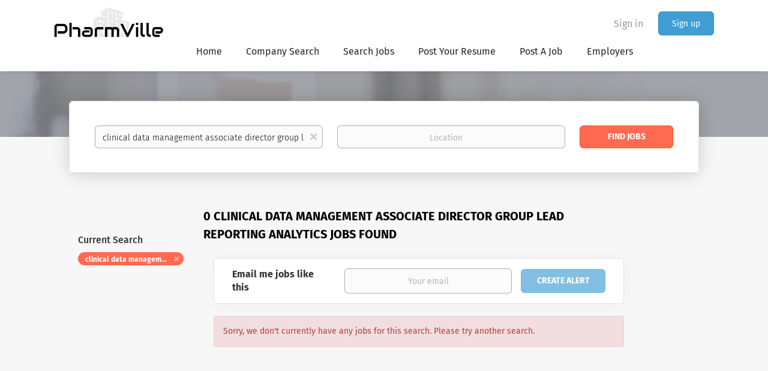

--- FILE ---
content_type: text/html; charset=utf-8
request_url: https://www.google.com/recaptcha/api2/aframe
body_size: 256
content:
<!DOCTYPE HTML><html><head><meta http-equiv="content-type" content="text/html; charset=UTF-8"></head><body><script nonce="pux8Bqc2pUY2sqDg6rfL0g">/** Anti-fraud and anti-abuse applications only. See google.com/recaptcha */ try{var clients={'sodar':'https://pagead2.googlesyndication.com/pagead/sodar?'};window.addEventListener("message",function(a){try{if(a.source===window.parent){var b=JSON.parse(a.data);var c=clients[b['id']];if(c){var d=document.createElement('img');d.src=c+b['params']+'&rc='+(localStorage.getItem("rc::a")?sessionStorage.getItem("rc::b"):"");window.document.body.appendChild(d);sessionStorage.setItem("rc::e",parseInt(sessionStorage.getItem("rc::e")||0)+1);localStorage.setItem("rc::h",'1768809918132');}}}catch(b){}});window.parent.postMessage("_grecaptcha_ready", "*");}catch(b){}</script></body></html>